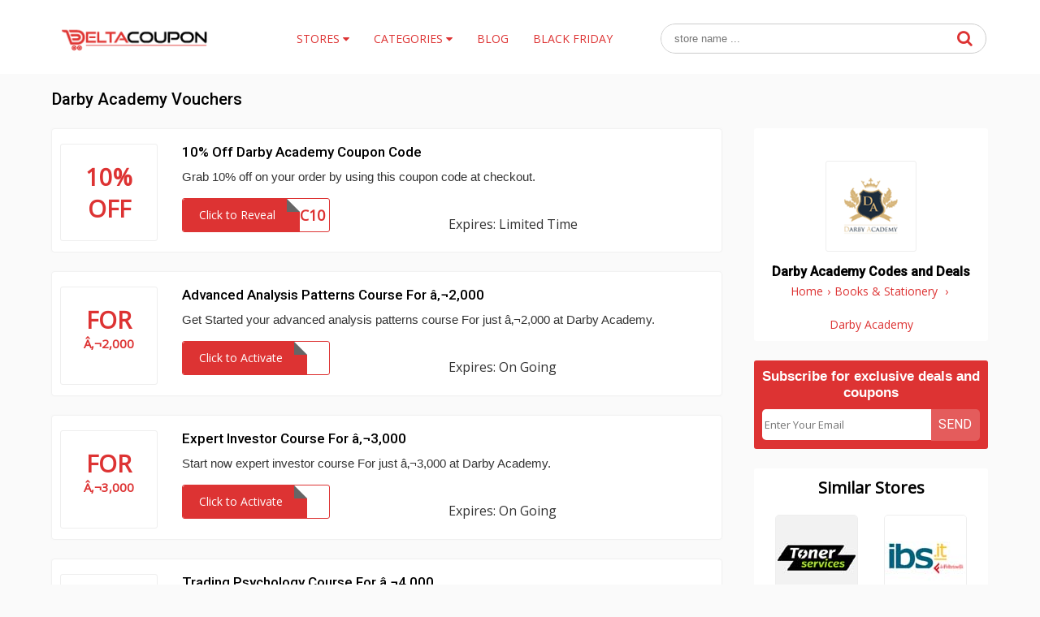

--- FILE ---
content_type: text/html; charset=UTF-8
request_url: https://www.deltacoupon.com/darbyacademy
body_size: 5853
content:
<!doctype html>
<html>
<head>
<meta charset="utf-8">
<title>20% Off Darby Academy Coupons & Promo Codes Jan 2026</title>
<meta name="description" content="Find the latest update Darby Academy coupons, promo codes and get 20% off with these updated  discount codes and save money" />
<link rel="canonical" href="https://www.deltacoupon.com/darbyacademy" />
<link href="https://www.deltacoupon.com/css/style.css" rel="stylesheet" type="text/css">
<meta name="viewport" content="width=device-width,minimum-scale=1,initial-scale=1"><link rel="shortcut icon" href="https://www.deltacoupon.com/images/iconpromotion.png" type="image/x-icon" />
</head>
<body>
<div class="bottom-header" id="header">
	<div class="row">
    <div class="site-logo">
      <a href="/"><img src="https://www.deltacoupon.com/images/promo-codes.png" alt="DeltaCoupon" title="DeltaCoupon"></a>
    </div>
    <div class="center-linked">
    	<ul class="nav nav-pills  hidden-xs">
  	  <li  class="menu-item menu-item-type-post_type menu-item-object-page droplist">
        <span>Stores <i class="fa fa-caret-down"></i>
            <ul>
                <li><a href="https://www.deltacoupon.com/zaful">Zaful</a></li>
<li><a href="https://www.deltacoupon.com/lightinthebox">light in the box</a></li>
<li><a href="https://www.deltacoupon.com/rosewholesale">fairyseason</a></li>
<li><a href="https://www.deltacoupon.com/aliexpress">AliExpress</a></li>
<li><a href="https://www.deltacoupon.com/rosegal">Rosegal</a></li>
<li><a href="https://www.deltacoupon.com/modlily">Modlily</a></li>
<li><a href="https://www.deltacoupon.com/namecheap">NameCheap</a></li>
<li><a href="https://www.deltacoupon.com/shein-coupons">Shein</a></li>
<li><a href="https://www.deltacoupon.com/yoins">Yoins</a></li>

<li><a href="https://www.deltacoupon.com/bellelily">Bellelily</a></li>
<li><a href="https://www.deltacoupon.com/banggood">Banggood</a></li>
                <li><a href="https://www.deltacoupon.com/browse-stores">Browse Stores</a></li>
            </ul>
        </span></li>  
<li  class="menu-item menu-item-type-post_type menu-item-object-page droplist">
<span>Categories <i class="fa fa-caret-down"></i>
<ul>
<li><a href="https://www.deltacoupon.com/categories-clothing-and-accessories">Clothing & Accessories</a></li>
<li><a href="https://www.deltacoupon.com/categories-shoes">Shoes</a></li>
<li><a href="https://www.deltacoupon.com/categories-automotive">Automotive</a></li>
<li><a href="https://www.deltacoupon.com/categories-bras-and-lingerie">Bras & Lingeire</a></li>
<li><a href="https://www.deltacoupon.com/categories-web-hosting-and-software">Webhosting and software</a></li>
<li><a href="https://www.deltacoupon.com/categories-health-and-care">Pet Care</a></li>
<li><a href="https://www.deltacoupon.com/categories-home-appliances">Home Appliances</a></li>
<li><a href="https://www.deltacoupon.com/categories-eyewear">Eyeweare</a></li>
<li><a href="https://www.deltacoupon.com/categories-books-and-stationery">Book And Stationary</a></li>
<li><a href="https://www.deltacoupon.com/categories-health-and-care">Health & Care</a></li>
<li><a href="https://www.deltacoupon.com/categories-mobiles-and-accessories">Mobiles & Accesories</a></li>
<li><a href="https://www.deltacoupon.com/categories-travel">Travels</a></li>
<li><a href="https://www.deltacoupon.com/categories-sports">Sports</a></li>
<li><a href="https://www.deltacoupon.com/categories">Browse Categories</a></li>
</ul>
</span></li>
  	    <li  class="menu-item menu-item-type-post_type menu-item-object-page">
        <a href="https://www.deltacoupon.com/blog/"><span>Blog</span></a></li>
                <li  class="menu-item menu-item-type-post_type menu-item-object-page">
        <a href="https://www.deltacoupon.com/black-friday-deals"><span>Black Friday</span></a></li>
          	</ul>
    </div>
    <div class="searchbar">
    	<div class="search-field">
    	<form method="post">
           <input type="text" id="search" name="sn" autocomplete="off" class="inputsearch search_query form-control search" placeholder=" store name ..."><button class="searchbtn"><i class="fa fa-search"></i></button>
           <div class="clear"></div><div id="divResult" align="center"></div>
        </form>
      <div class="clear"></div>
      <div id="divResult"></div>
      </div>
      <div class="popular-search">
      </div>
    </div>
    <div class="mb-link"><a href="https://www.deltacoupon.com/black-friday-deals">Black Friday</a></div>
    <div class="mobile-nav" onclick="myDropNav()"><i class="fa fa-bars"></i></div>
    <div class="clear"></div>
  </div>
</div>
 <div class="headergap" style=""><br/></div>
 <script>
function myDropNav(){
  var dropx = document.getElementById("menuasdad");
if (dropx.style.display === "block") {
    dropx.style.display = "none";
  } else {
    dropx.style.display = "block";
  }
}
 </script>
 <ul id="menuasdad" class="nav nav-pills navm-pills  hidden-xs">
  	  <li  class="menu-item menu-item-type-post_type menu-item-object-page droplist">
        <span>Stores <i class="fa fa-caret-down"></i>
            <ul>
                <li><a href="https://www.deltacoupon.com/zaful">Zaful</a></li>
<li><a href="https://www.deltacoupon.com/lightinthebox">light in the box</a></li>
<li><a href="https://www.deltacoupon.com/rosewholesale">fairyseason</a></li>
<li><a href="https://www.deltacoupon.com/aliexpress">AliExpress</a></li>
<li><a href="https://www.deltacoupon.com/rosegal">Rosegal</a></li>
<li><a href="https://www.deltacoupon.com/modlily">Modlily</a></li>
<li><a href="https://www.deltacoupon.com/namecheap">NameCheap</a></li>
<li><a href="https://www.deltacoupon.com/shein-coupons">Shein</a></li>
<li><a href="https://www.deltacoupon.com/yoins">Yoins</a></li>

<li><a href="https://www.deltacoupon.com/bellelily">Bellelily</a></li>
<li><a href="https://www.deltacoupon.com/banggood">Banggood</a></li>
                <li><a href="https://www.deltacoupon.com/browse-stores">Browse Stores</a></li>
            </ul>
        </span></li>  
<li  class="menu-item menu-item-type-post_type menu-item-object-page droplist">
<span>Categories <i class="fa fa-caret-down"></i>
<ul>
<li><a href="https://www.deltacoupon.com/categories-clothing-and-accessories">Clothing & Accessories</a></li>
<li><a href="https://www.deltacoupon.com/categories-shoes">Shoes</a></li>
<li><a href="https://www.deltacoupon.com/categories-automotive">Automotive</a></li>
<li><a href="https://www.deltacoupon.com/categories-bras-and-lingerie">Bras & Lingeire</a></li>
<li><a href="https://www.deltacoupon.com/categories-web-hosting-and-software">Webhosting and software</a></li>
<li><a href="https://www.deltacoupon.com/categories-health-and-care">Pet Care</a></li>
<li><a href="https://www.deltacoupon.com/categories-home-appliances">Home Appliances</a></li>
<li><a href="https://www.deltacoupon.com/categories-eyewear">Eyeweare</a></li>
<li><a href="https://www.deltacoupon.com/categories-books-and-stationery">Book And Stationary</a></li>
<li><a href="https://www.deltacoupon.com/categories-health-and-care">Health & Care</a></li>
<li><a href="https://www.deltacoupon.com/categories-mobiles-and-accessories">Mobiles & Accesories</a></li>
<li><a href="https://www.deltacoupon.com/categories-travel">Travels</a></li>
<li><a href="https://www.deltacoupon.com/categories-sports">Sports</a></li>
<li><a href="https://www.deltacoupon.com/categories">Browse Categories</a></li>
</ul>
</span></li>
<li  class="menu-item menu-item-type-post_type menu-item-object-page droplist">
        <span>Seasonal Deals <i class="fa fa-caret-down"></i>
            <ul>
                <li><a href="https://www.deltacoupon.com/christmas-deals">Christmas</a></li>
                <li><a href="https://www.deltacoupon.com/halloween-deals">Halloween</a></li>
                <li><a href="https://www.deltacoupon.com/cyber-monday-deals">Cyber Monday</a></li>
                <li><a href="https://www.deltacoupon.com/black-friday-deals">Black Friday</a></li>
            </ul>    
        </span>
        </li>
        
  	    <li  class="menu-item menu-item-type-post_type menu-item-object-page">
        <a href="https://www.deltacoupon.com/blog/"><span>Blog</span></a></li>
        
  	</ul>
<div class="row store-coupon">
<img src="https://www.deltacoupon.com/logos/darbyacademy-promo.gif" class="mobileimg" height="100" width="100" alt="Darby Academy" title="Darby Academy Coupon Codes and Deals"><h1>Darby Academy Vouchers</h1>
<div class="clear"></div>
	<div class="col-75">
	        	<div class="product-50 box-shadow">
          <div class="product-img">
            <div class="cwrap">
              <div class="txt"><span>10%</span> 
              <span >Off</span></div>
            </div>
          </div>
          <div class="product-detail">
                          <h3 class="product-title">10% Off Darby Academy Coupon Code</h3>
            <div class="product-dec">Grab 10% off on your order by using this coupon code at checkout.            </div>
            <div class="offer-button"> 
                    						<a href="https://www.deltacoupon.com/redirect/861/5358" rel="nofollow" onClick="window.open('https://www.deltacoupon.com/darbyacademy/5358','_blank');"><div class="clicktoreveal green">
                      <div class="over"><span>Click to Reveal</span></div>
                      <div class="code">GDXFMC10</div>
										</div></a>
										            
              <div class="couponbtn-verify" style="padding-top:15px;">
                 <div class="sharethis-inline-share-buttons" style="float:right; margin-left:10px; margin-top:5px;"></div>
                  <span style="display:inline-block; margin-top:10px;">Expires: Limited Time</span></div>
            </div>
            
          </div>
          <div class="clear"></div>
          <div class="couponbtn-verifym" style="padding-top:10px; padding-bottom:15px;">
                 <div class="sharethis-inline-share-buttons" style="float:right; margin-left:10px; margin-top:5px;"></div>
                  <span class="timedate" style="font-size:14px;">Expires: Limited Time</span></div>
                  <div class="clear"></div>
        </div>
            	<div class="product-50 box-shadow">
          <div class="product-img">
            <div class="cwrap">
              <div class="txt"><span>For</span> 
              <span  style="font-size:15px; padding-bottom:20px;">â‚¬2,000</span></div>
            </div>
          </div>
          <div class="product-detail">
                          <h3 class="product-title">Advanced Analysis Patterns Course For â‚¬2,000</h3>
            <div class="product-dec">Get Started your advanced analysis patterns course For just â‚¬2,000 at Darby Academy.            </div>
            <div class="offer-button"> 
                          	<a href="https://www.deltacoupon.com/redirect/861/5375" rel="nofollow" onClick="window.open('https://www.deltacoupon.com/darbyacademy/5375','_blank');"><div class="clicktoreveal green">
                      <div class="over"><span>Click to Activate</span></div>
                      <div class="code"></div>
										</div></a>
                          
              <div class="couponbtn-verify" style="padding-top:15px;">
                 <div class="sharethis-inline-share-buttons" style="float:right; margin-left:10px; margin-top:5px;"></div>
                  <span style="display:inline-block; margin-top:10px;">Expires: On Going</span></div>
            </div>
            
          </div>
          <div class="clear"></div>
          <div class="couponbtn-verifym" style="padding-top:10px; padding-bottom:15px;">
                 <div class="sharethis-inline-share-buttons" style="float:right; margin-left:10px; margin-top:5px;"></div>
                  <span class="timedate" style="font-size:14px;">Expires: On Going</span></div>
                  <div class="clear"></div>
        </div>
            	<div class="product-50 box-shadow">
          <div class="product-img">
            <div class="cwrap">
              <div class="txt"><span>For</span> 
              <span  style="font-size:15px; padding-bottom:20px;">â‚¬3,000</span></div>
            </div>
          </div>
          <div class="product-detail">
                          <h3 class="product-title">Expert Investor Course For â‚¬3,000</h3>
            <div class="product-dec">Start now expert investor course For just â‚¬3,000 at Darby Academy.            </div>
            <div class="offer-button"> 
                          	<a href="https://www.deltacoupon.com/redirect/861/5376" rel="nofollow" onClick="window.open('https://www.deltacoupon.com/darbyacademy/5376','_blank');"><div class="clicktoreveal green">
                      <div class="over"><span>Click to Activate</span></div>
                      <div class="code"></div>
										</div></a>
                          
              <div class="couponbtn-verify" style="padding-top:15px;">
                 <div class="sharethis-inline-share-buttons" style="float:right; margin-left:10px; margin-top:5px;"></div>
                  <span style="display:inline-block; margin-top:10px;">Expires: On Going</span></div>
            </div>
            
          </div>
          <div class="clear"></div>
          <div class="couponbtn-verifym" style="padding-top:10px; padding-bottom:15px;">
                 <div class="sharethis-inline-share-buttons" style="float:right; margin-left:10px; margin-top:5px;"></div>
                  <span class="timedate" style="font-size:14px;">Expires: On Going</span></div>
                  <div class="clear"></div>
        </div>
            	<div class="product-50 box-shadow">
          <div class="product-img">
            <div class="cwrap">
              <div class="txt"><span>For</span> 
              <span  style="font-size:15px; padding-bottom:20px;">â‚¬4,000</span></div>
            </div>
          </div>
          <div class="product-detail">
                          <h3 class="product-title">Trading Psychology Course For â‚¬4,000</h3>
            <div class="product-dec">Now start trading psychology course as low as â‚¬4,000 at Darby Academy.            </div>
            <div class="offer-button"> 
                          	<a href="https://www.deltacoupon.com/redirect/861/5377" rel="nofollow" onClick="window.open('https://www.deltacoupon.com/darbyacademy/5377','_blank');"><div class="clicktoreveal green">
                      <div class="over"><span>Click to Activate</span></div>
                      <div class="code"></div>
										</div></a>
                          
              <div class="couponbtn-verify" style="padding-top:15px;">
                 <div class="sharethis-inline-share-buttons" style="float:right; margin-left:10px; margin-top:5px;"></div>
                  <span style="display:inline-block; margin-top:10px;">Expires: On Going</span></div>
            </div>
            
          </div>
          <div class="clear"></div>
          <div class="couponbtn-verifym" style="padding-top:10px; padding-bottom:15px;">
                 <div class="sharethis-inline-share-buttons" style="float:right; margin-left:10px; margin-top:5px;"></div>
                  <span class="timedate" style="font-size:14px;">Expires: On Going</span></div>
                  <div class="clear"></div>
        </div>
            	<div class="product-50 box-shadow">
          <div class="product-img">
            <div class="cwrap">
              <div class="txt"><span>Sign</span> 
              <span >Up</span></div>
            </div>
          </div>
          <div class="product-detail">
                          <h3 class="product-title">Sign And Get More</h3>
            <div class="product-dec">Sign up at Darby Academy and get more coupons and discounts.            </div>
            <div class="offer-button"> 
                          	<a href="https://www.deltacoupon.com/redirect/861/5378" rel="nofollow" onClick="window.open('https://www.deltacoupon.com/darbyacademy/5378','_blank');"><div class="clicktoreveal green">
                      <div class="over"><span>Click to Activate</span></div>
                      <div class="code"></div>
										</div></a>
                          
              <div class="couponbtn-verify" style="padding-top:15px;">
                 <div class="sharethis-inline-share-buttons" style="float:right; margin-left:10px; margin-top:5px;"></div>
                  <span style="display:inline-block; margin-top:10px;">Expires: On Going</span></div>
            </div>
            
          </div>
          <div class="clear"></div>
          <div class="couponbtn-verifym" style="padding-top:10px; padding-bottom:15px;">
                 <div class="sharethis-inline-share-buttons" style="float:right; margin-left:10px; margin-top:5px;"></div>
                  <span class="timedate" style="font-size:14px;">Expires: On Going</span></div>
                  <div class="clear"></div>
        </div>
                <br />

	<div class="clear"></div>
              

                <h2>Similar Coupons and Promo Codes</h2><br />
    			<div class="offer-25 offer-334" style="">
      <div class="offer-detail">
        <div class="store-logo"> <img src="https://www.deltacoupon.com/logos/inkspot-discount.jpg" height="100" width="100" alt="20% Off Inkspot Coupons Code" title="20% Off Inkspot Coupons Code"> </div>
        <div class="smallborder"></div>
        <h3 class="offer-title" style="min-height:100px;"><a href="inkspot-coupons">20% Off Inkspot Coupons Code</a></h3>
        <div class="offer-button" style="display:inline-block;">
                  <a href="https://www.deltacoupon.com/redirect/1355" rel="nofollow" onClick="window.open('https://www.deltacoupon.com/darbyacademy/9795','_blank');">
          <div class="clicktoreveal green" id="5378_clicktoreveal">
            <div class="over"><span>Click to Reveal</span></div>
            <div class="code">NEXTIME</div>
          </div>
          </a>
                  </div>
      </div>
    </div>
			         			
			
			
				<div class="offer-25 offer-334" style="">
      <div class="offer-detail">
        <div class="store-logo"> <img src="https://www.deltacoupon.com/logos/litres-promo.gif" height="100" width="100" alt="30% Off LitRes Discount" title="30% Off LitRes Discount"> </div>
        <div class="smallborder"></div>
        <h3 class="offer-title" style="min-height:100px;"><a href="litres-coupons">30% Off LitRes Discount</a></h3>
        <div class="offer-button" style="display:inline-block;">
                <a href="https://www.deltacoupon.com/redirect/1210" rel="nofollow" onClick="window.open('https://www.deltacoupon.com/litres-coupons/7964','_blank');">
          <div class="clicktoreveal green" id="5378_clicktoreveal">
            <div class="over"><span>Click to Activate</span></div>
            <div class="code"></div>
          </div>
          </a>
                </div>
      </div>
    </div>
			         			
			
			
				<div class="offer-25 offer-334" style="">
      <div class="offer-detail">
        <div class="store-logo"> <img src="https://www.deltacoupon.com/logos/abebooks-promo.gif" height="100" width="100" alt="50% Off Abebooks Coupon" title="50% Off Abebooks Coupon"> </div>
        <div class="smallborder"></div>
        <h3 class="offer-title" style="min-height:100px;"><a href="abebooks-coupons">50% Off Abebooks Coupon</a></h3>
        <div class="offer-button" style="display:inline-block;">
                <a href="https://www.deltacoupon.com/redirect/1185" rel="nofollow" onClick="window.open('https://www.deltacoupon.com/abebooks-coupons/8338','_blank');">
          <div class="clicktoreveal green" id="5378_clicktoreveal">
            <div class="over"><span>Click to Activate</span></div>
            <div class="code"></div>
          </div>
          </a>
                </div>
      </div>
    </div>
			         <div class="clear"></div>			
			
			
				<div class="offer-25 offer-334" style="">
      <div class="offer-detail">
        <div class="store-logo"> <img src="https://www.deltacoupon.com/logos/ownr-promo.gif" height="100" width="100" alt="$319 Cash Back Ownr Coupon" title="$319 Cash Back Ownr Coupon"> </div>
        <div class="smallborder"></div>
        <h3 class="offer-title" style="min-height:100px;"><a href="ownr-coupon-code">$319 Cash Back Ownr Coupon</a></h3>
        <div class="offer-button" style="display:inline-block;">
                <a href="https://www.deltacoupon.com/redirect/1140" rel="nofollow" onClick="window.open('https://www.deltacoupon.com/ownr-coupon-code/8495','_blank');">
          <div class="clicktoreveal green" id="5378_clicktoreveal">
            <div class="over"><span>Click to Activate</span></div>
            <div class="code"></div>
          </div>
          </a>
                </div>
      </div>
    </div>
			         			
			
			
				<div class="offer-25 offer-334" style="">
      <div class="offer-detail">
        <div class="store-logo"> <img src="https://www.deltacoupon.com/logos/aprendum-discount.gif" height="100" width="100" alt="15% Off Aprendum Coupon Code" title="15% Off Aprendum Coupon Code"> </div>
        <div class="smallborder"></div>
        <h3 class="offer-title" style="min-height:100px;"><a href="aprendum">15% Off Aprendum Coupon Code</a></h3>
        <div class="offer-button" style="display:inline-block;">
                  <a href="https://www.deltacoupon.com/redirect/1034" rel="nofollow" onClick="window.open('https://www.deltacoupon.com/darbyacademy/10919','_blank');">
          <div class="clicktoreveal green" id="5378_clicktoreveal">
            <div class="over"><span>Click to Reveal</span></div>
            <div class="code">Aprendum15</div>
          </div>
          </a>
                  </div>
      </div>
    </div>
			         			
			
			
				<div class="offer-25 offer-334" style="">
      <div class="offer-detail">
        <div class="store-logo"> <img src="https://www.deltacoupon.com/logos/poundtoy-promo.gif" height="100" width="100" alt="40% Off PoundToy Promo Code" title="40% Off PoundToy Promo Code"> </div>
        <div class="smallborder"></div>
        <h3 class="offer-title" style="min-height:100px;"><a href="poundtoy">40% Off PoundToy Promo Code</a></h3>
        <div class="offer-button" style="display:inline-block;">
                  <a href="https://www.deltacoupon.com/redirect/954" rel="nofollow" onClick="window.open('https://www.deltacoupon.com/darbyacademy/6002','_blank');">
          <div class="clicktoreveal green" id="5378_clicktoreveal">
            <div class="over"><span>Click to Reveal</span></div>
            <div class="code">NEWHOME40</div>
          </div>
          </a>
                  </div>
      </div>
    </div>
			         <div class="clear"></div>			
			
			
				<div class="offer-25 offer-334" style="">
      <div class="offer-detail">
        <div class="store-logo"> <img src="https://www.deltacoupon.com/logos/justmind-promo.gif" height="100" width="100" alt="50% Off Just Mind Black Friday Discount" title="50% Off Just Mind Black Friday Discount"> </div>
        <div class="smallborder"></div>
        <h3 class="offer-title" style="min-height:100px;"><a href="justmind">50% Off Just Mind Black Friday Discount</a></h3>
        <div class="offer-button" style="display:inline-block;">
                <a href="https://www.deltacoupon.com/redirect/924" rel="nofollow" onClick="window.open('https://www.deltacoupon.com/justmind/9034','_blank');">
          <div class="clicktoreveal green" id="5378_clicktoreveal">
            <div class="over"><span>Click to Activate</span></div>
            <div class="code"></div>
          </div>
          </a>
                </div>
      </div>
    </div>
			         			
			
			
				<div class="offer-25 offer-334" style="">
      <div class="offer-detail">
        <div class="store-logo"> <img src="https://www.deltacoupon.com/logos/internationalopenacademy-co.gif" height="100" width="100" alt="60% Off International Open Academy Black Friday Deal" title="60% Off International Open Academy Black Friday Deal"> </div>
        <div class="smallborder"></div>
        <h3 class="offer-title" style="min-height:100px;"><a href="internationalopenacademy">60% Off International Open Academy Black Friday Deal</a></h3>
        <div class="offer-button" style="display:inline-block;">
                <a href="https://www.deltacoupon.com/redirect/918" rel="nofollow" onClick="window.open('https://www.deltacoupon.com/internationalopenacademy/9028','_blank');">
          <div class="clicktoreveal green" id="5378_clicktoreveal">
            <div class="over"><span>Click to Activate</span></div>
            <div class="code"></div>
          </div>
          </a>
                </div>
      </div>
    </div>
			         			
			
			
				<div class="offer-25 offer-334" style="">
      <div class="offer-detail">
        <div class="store-logo"> <img src="https://www.deltacoupon.com/logos/hive-discountcode.gif" height="100" width="100" alt="30% Off Hive.co.uk Black Friday Voucher" title="30% Off Hive.co.uk Black Friday Voucher"> </div>
        <div class="smallborder"></div>
        <h3 class="offer-title" style="min-height:100px;"><a href="hivecouk">30% Off Hive.co.uk Black Friday Voucher</a></h3>
        <div class="offer-button" style="display:inline-block;">
                <a href="https://www.deltacoupon.com/redirect/908" rel="nofollow" onClick="window.open('https://www.deltacoupon.com/hivecouk/9018','_blank');">
          <div class="clicktoreveal green" id="5378_clicktoreveal">
            <div class="over"><span>Click to Activate</span></div>
            <div class="code"></div>
          </div>
          </a>
                </div>
      </div>
    </div>
			         <div class="clear"></div>			
			
			
				<div class="offer-25 offer-334" style="">
      <div class="offer-detail">
        <div class="store-logo"> <img src="https://www.deltacoupon.com/logos/emagister-discountcode.gif" height="100" width="100" alt="96% Off On Global MBA in Executive Marketing" title="96% Off On Global MBA in Executive Marketing"> </div>
        <div class="smallborder"></div>
        <h3 class="offer-title" style="min-height:100px;"><a href="emagisterexpress">96% Off On Global MBA in Executive Marketing</a></h3>
        <div class="offer-button" style="display:inline-block;">
                <a href="https://www.deltacoupon.com/redirect/890" rel="nofollow" onClick="window.open('https://www.deltacoupon.com/emagisterexpress/8137','_blank');">
          <div class="clicktoreveal green" id="5378_clicktoreveal">
            <div class="over"><span>Click to Activate</span></div>
            <div class="code"></div>
          </div>
          </a>
                </div>
      </div>
    </div>
			         			
			
			
				<div class="offer-25 offer-334" style="">
      <div class="offer-detail">
        <div class="store-logo"> <img src="https://www.deltacoupon.com/logos/euroinnova-promo.gif" height="100" width="100" alt="30% Off Euroinnova Formacion Black Friday Coupon" title="30% Off Euroinnova Formacion Black Friday Coupon"> </div>
        <div class="smallborder"></div>
        <h3 class="offer-title" style="min-height:100px;"><a href="euroinnovaformacin">30% Off Euroinnova Formacion Black Friday Coupon</a></h3>
        <div class="offer-button" style="display:inline-block;">
                <a href="https://www.deltacoupon.com/redirect/874" rel="nofollow" onClick="window.open('https://www.deltacoupon.com/euroinnovaformacin/8948','_blank');">
          <div class="clicktoreveal green" id="5378_clicktoreveal">
            <div class="over"><span>Click to Activate</span></div>
            <div class="code"></div>
          </div>
          </a>
                </div>
      </div>
    </div>
			         			
			
			
				<div class="offer-25 offer-334" style="">
      <div class="offer-detail">
        <div class="store-logo"> <img src="https://www.deltacoupon.com/logos/abodirek-voucher.gif" height="100" width="100" alt="40% Off Abo-direckt-de Black Friday Coupon" title="40% Off Abo-direckt-de Black Friday Coupon"> </div>
        <div class="smallborder"></div>
        <h3 class="offer-title" style="min-height:100px;"><a href="abo-direktde">40% Off Abo-direckt-de Black Friday Coupon</a></h3>
        <div class="offer-button" style="display:inline-block;">
                <a href="https://www.deltacoupon.com/redirect/829" rel="nofollow" onClick="window.open('https://www.deltacoupon.com/abo-direktde/8858','_blank');">
          <div class="clicktoreveal green" id="5378_clicktoreveal">
            <div class="over"><span>Click to Activate</span></div>
            <div class="code"></div>
          </div>
          </a>
                </div>
      </div>
    </div>
			         <div class="clear"></div>			
			
			
		
	
    </div>  
    <div class="store-col-25">
    	<div class="sidebox">
        	<div class="storelogo">
            	<img src="https://www.deltacoupon.com/logos/darbyacademy-promo.gif" height="100" width="100" alt="Darby Academy" title="Darby Academy Coupon Codes and Deals">
            </div>
            <h4>Darby Academy Codes and Deals </h4>
            <ul class="bread-ul">
<li class="bread-li"><div ><a href="https://www.deltacoupon.com/"><span>Home</span></a>›</div></li><li class="bread-li"><div><a href="https://www.deltacoupon.com/categories-books-and-stationery"><span>Books & Stationery</span></a> ›</div></li>
<li class="bread-li">Darby Academy</li></ul>
            <div class="brand-content"> </div>




        </div>
        <div class="sidebox" style="background:#DD3333; color:#fff;">
            <form method="post" action="" id="users_news_store_first" _lpchecked="1" class="clearfix">
                <div class="h2" style="font-size:17px; font-family:arial;">Subscribe for exclusive deals and coupons</div>
                <input type="hidden" name="hiddenid" value="861">
              <input type="text" class="email" id="subscribe-filed2" autocomplete="off" name="email" placeholder="Enter Your Email" style="border-top-left-radius:5px; border-bottom-left-radius:5px;">
              <button type="button" onclick="requestSubscribe2(861)" style="background:rgba(255,255,255, 0.2);border-top-right-radius:5px; border-bottom-right-radius:5px; ">Send</button>
            </form>
            <div class="clear"></div>
            <div id="cerr2"></div>
        </div> 
        <div class="sidebox">
        	<div class="h2">Similar Stores</div>
        	 			 <div class="p-store-logo">
           <a href="https://www.deltacoupon.com/toner-services-code-promo"><img src="https://www.deltacoupon.com/logos/toner-code-promo.jpg" height="100" width="100" alt="Toner Services Code Promo" title="Toner Services Code Promo"></a>
          </div>
          			 <div class="p-store-logo">
           <a href="https://www.deltacoupon.com/ibs-it-discount-code"><img src="https://www.deltacoupon.com/logos/ibs-coupon-code.jpg" height="100" width="100" alt="IBS IT Discount Code" title="IBS IT Discount Code"></a>
          </div>
          			 <div class="p-store-logo">
           <a href="https://www.deltacoupon.com/the-online-pen-company-discount-codes"><img src="https://www.deltacoupon.com/logos/theonlinepencompany-promo.jpg" height="100" width="100" alt="The Online Pen Company Discount Codes" title="The Online Pen Company Discount Codes"></a>
          </div>
          			 <div class="p-store-logo">
           <a href="https://www.deltacoupon.com/ink-shulph-promo-codes"><img src="https://www.deltacoupon.com/logos/ink-shulph-coupon.jpg" height="100" width="100" alt="Ink Shulph Promo Codes" title="Ink Shulph Promo Codes"></a>
          </div>
          			 <div class="p-store-logo">
           <a href="https://www.deltacoupon.com/raindance-discount-codes"><img src="https://www.deltacoupon.com/logos/raindance-discount.jpg" height="100" width="100" alt="Raindance Discount Codes" title="Raindance Discount Codes"></a>
          </div>
          			 <div class="p-store-logo">
           <a href="https://www.deltacoupon.com/audiobooksnow-coupons"><img src="https://www.deltacoupon.com/logos/audiobooksnow-promo-code.jpg" height="100" width="100" alt="AudiobooksNow Coupons" title="AudiobooksNow Coupons"></a>
          </div>
          			 <div class="p-store-logo">
           <a href="https://www.deltacoupon.com/isubscribe-coupons"><img src="https://www.deltacoupon.com/logos/isubscribe-promo.jpg" height="100" width="100" alt="iSubscribe Coupons" title="iSubscribe Coupons"></a>
          </div>
          			 <div class="p-store-logo">
           <a href="https://www.deltacoupon.com/book-depository-coupons"><img src="https://www.deltacoupon.com/logos/bookdepository-promo.jpg" height="100" width="100" alt="Book Depository Coupons" title="Book Depository Coupons"></a>
          </div>
                    <div class="clear"></div>
        </div>
         
        
        <div class="sidebox">
        	<div class="feature-link mrtop52">
        	<div class="h2">Latest Stores</div>
            <ul>
                                    <li><a href="https://www.deltacoupon.com/donner-code-promo" class="hvr-underline-from-left" title="Donner fr"><i class="fa fa-caret-right"></i> Donner fr Code Promo</a></li>
               <li><a href="https://www.deltacoupon.com/ecoflow-code-promo" class="hvr-underline-from-left" title="EcoFlow"><i class="fa fa-caret-right"></i> EcoFlow Code Promo</a></li>
               <li><a href="https://www.deltacoupon.com/pitaka-promo-codes" class="hvr-underline-from-left" title="Pitaka"><i class="fa fa-caret-right"></i> Pitaka Promo Codes</a></li>
               <li><a href="https://www.deltacoupon.com/bonprix-promo-code" class="hvr-underline-from-left" title="Bonprix"><i class="fa fa-caret-right"></i> Bonprix Promo Code</a></li>
               <li><a href="https://www.deltacoupon.com/code-promo-bershka" class="hvr-underline-from-left" title="Bershka"><i class="fa fa-caret-right"></i> Bershka Code Promo</a></li>
               <li><a href="https://www.deltacoupon.com/auxbeam-discount-code" class="hvr-underline-from-left" title="Auxbeam"><i class="fa fa-caret-right"></i> Auxbeam Discount Code</a></li>
               <li><a href="https://www.deltacoupon.com/mukzin-coupon-code" class="hvr-underline-from-left" title="Mukzin"><i class="fa fa-caret-right"></i> Mukzin Coupon Code</a></li>
               <li><a href="https://www.deltacoupon.com/indestructible-shoes-discount-code" class="hvr-underline-from-left" title="Indestructible Shoes"><i class="fa fa-caret-right"></i> Indestructible Shoes Discount Code</a></li>
               <li><a href="https://www.deltacoupon.com/diamond-cbd-coupon-code" class="hvr-underline-from-left" title="Diamond CBD"><i class="fa fa-caret-right"></i> Diamond CBD Coupon Code</a></li>
               <li><a href="https://www.deltacoupon.com/ezcosplay-discount-code" class="hvr-underline-from-left" title="EZCosplay"><i class="fa fa-caret-right"></i> EZCosplay Discount Code</a></li>
               <li><a href="https://www.deltacoupon.com/venicci-discount-code" class="hvr-underline-from-left" title="Venicci"><i class="fa fa-caret-right"></i> Venicci Discount Code</a></li>
               <li><a href="https://www.deltacoupon.com/the-work-alley-discount-code" class="hvr-underline-from-left" title="The Work Alley"><i class="fa fa-caret-right"></i> The Work Alley Discount Code</a></li>
               <li><a href="https://www.deltacoupon.com/gem-and-harmony-coupons" class="hvr-underline-from-left" title="Gem and Harmony"><i class="fa fa-caret-right"></i> Gem and Harmony Coupons</a></li>
               <li><a href="https://www.deltacoupon.com/bonmarche-discount-code" class="hvr-underline-from-left" title="Bonmarche"><i class="fa fa-caret-right"></i> Bonmarche Discount Code</a></li>
               <li><a href="https://www.deltacoupon.com/felina-discount-code" class="hvr-underline-from-left" title="Felina"><i class="fa fa-caret-right"></i> Felina Discount Code</a></li>
               <li><a href="https://www.deltacoupon.com/epackage-supply-coupon-code" class="hvr-underline-from-left" title="ePackage Supply"><i class="fa fa-caret-right"></i> ePackage Supply Coupon Code</a></li>
               <li><a href="https://www.deltacoupon.com/sgt-grit-coupon-code" class="hvr-underline-from-left" title="Sgt Grit"><i class="fa fa-caret-right"></i> Sgt Grit Coupon Code</a></li>
               <li><a href="https://www.deltacoupon.com/inkkas-discount-code" class="hvr-underline-from-left" title="Inkkas"><i class="fa fa-caret-right"></i> Inkkas Discount Code</a></li>
               <li><a href="https://www.deltacoupon.com/unreal-fur-coupon-code" class="hvr-underline-from-left" title="Unreal Fur"><i class="fa fa-caret-right"></i> Unreal Fur Coupon Code</a></li>
               <li><a href="https://www.deltacoupon.com/quilted-koala-coupon-code-" class="hvr-underline-from-left" title="Quilted Koala"><i class="fa fa-caret-right"></i> Quilted Koala Coupon Code`</a></li>
               <li><a href="https://www.deltacoupon.com/best-brand-furniture-coupon-codes" class="hvr-underline-from-left" title="Best Brand Furniture"><i class="fa fa-caret-right"></i> Best Brand Furniture Coupon Codes</a></li>
               <li><a href="https://www.deltacoupon.com/bella-dahl-coupon-codes" class="hvr-underline-from-left" title="Bella Dahl"><i class="fa fa-caret-right"></i> Bella Dahl Coupon Codes</a></li>
               <li><a href="https://www.deltacoupon.com/verb-energy-promo-code" class="hvr-underline-from-left" title="Verb Energy"><i class="fa fa-caret-right"></i> Verb Energy Promo Code</a></li>
               <li><a href="https://www.deltacoupon.com/polk-audio-promo-code" class="hvr-underline-from-left" title="Polk Audio"><i class="fa fa-caret-right"></i> Polk Audio Promo Code</a></li>
               <li><a href="https://www.deltacoupon.com/luca---danni-coupons" class="hvr-underline-from-left" title="Luca + Danni"><i class="fa fa-caret-right"></i> Luca + Danni Coupons</a></li>
                                 </ul>
        </div>
        </div>
            </div>
    <div class="clear"></div>  
</div>
<div class="footer" style="background:#393939; padding-top:30px; margin-top:50px;">
  <div class="row footer-row">
    <div class="col-25">
      <ul class="list-link">
        <li class="parent-item head"> <a href="https://www.deltacoupon.com/how-to-use-coupon-code" title="help">Help</a> </li>
        <li class="parent-item "> <a href="https://www.deltacoupon.com/how-to-use-coupon-code" title="How to Use Coupon">How to Use Coupon</a> </li>
        <li class="parent-item "> <a href="https://www.deltacoupon.com/contact-us" title="Contact Us">Contact Us</a> </li>
        <li class="parent-item "> <a href="https://www.deltacoupon.com/about-us" title="About Us">About Us</a> </li>
        <li class="parent-item "> <a href="https://www.deltacoupon.com/advertise-with-us" title="My Account">Advertise with Us</a> </li>
        <li class="parent-item "> <a href="https://www.deltacoupon.com/privacy-policy" title="User Privacy Policy">Privacy Policy</a> </li>
      
      </ul>
    </div>
    <div class="col-25">
      <ul class="list-link">
        <li class="parent-item head"> <a href="#" title="help">Browse By</a> </li>
        <li class="parent-item "> <a href="https://www.deltacoupon.com/categories" title="browse by categories">Categories</a> </li>
        <li class="parent-item "> <a href="https://www.deltacoupon.com/freeshipping-coupon-codes" title="Free shipping Coupons">Free Shipping Coupons</a> </li>
        <li class="parent-item "> <a href="https://www.deltacoupon.com/blog/" title="">Blog</a> </li>
      </ul>
    </div>
    <div class="bottom-clear"></div>
    <div class="col-25">
      <ul class="list-link">
        <li class="parent-item head"> <a href="https://www.deltacoupon.com/" title="Seasonal Coupons">Seasonal Offers</a> </li>
        <li class="parent-item "> <a href="https://www.deltacoupon.com/cyber-monday-deals" title="Cyber Monday">Cyber Monday</a> </li>
        <li class="parent-item "> <a href="https://www.deltacoupon.com/black-friday-deals" title="Black Friday">Black Friday</a> </li>
        <li class="parent-item"> <a href="https://www.deltacoupon.com/christmas-deals" title="Christmas 2021">Christmas</a> </li>
        <li class="parent-item "> <a href="https://www.deltacoupon.com/halloween-deals" title="Halloween 2021">Halloween</a> </li>
      </ul>
    </div>
    <div class="col-25">
      <div class="subscribe-container">
      <div class="label footer-head">Sign Up for Coupons</div>
      	<div class="newsletterinput">
          
        <form method="post" action="" id="users_news_store_first" _lpchecked="1" class="clearfix">
          <input type="text" class="email" id="subscribe-filed" autocomplete="off" name="email" value="example@mail.com" onFocus="if (this.value == 'example@mail.com') {this.value = '';}" onBlur="if (this.value == '') {this.value = 'example@mail.com';}">
          <button type="button" onclick="requestSubscribe()">Send</button>
        </form>
        <div class="clear"></div>
        <div class="social-media"> <a href="https://www.facebook.com/deltacouponofficial/" target="_blank"><i class="fa fa-facebook"></i></a>  <a href="https://www.pinterest.com/deltacoupon/" target="_blank"><i class="fa fa-pinterest-p"></i></a> <a href="https://twitter.com/DeltaCoupon" target="_blank"><i class="fa fa-twitter"></i></a> <a href="https://www.instagram.com/detacoupon/" target="_blank"><i class="fa fa-instagram"></i></a> </div>
<div style="position:absolute;top: -9945px;">Our latest blog post about <a href=https://www.deltacoupon.com/roobet-promo-code.php>Roobet free promo code</a> is live now.</div>
      </div>
      </div>
    </div>
    <div class="clear"></div>
  </div>
  <div class="footer-bottom"></div>
  <div class="row">
    <div class="footer-line">©2025 DeltaCoupon.com - All Rights Reserved.</div>
    
  </div>
</div>
<!-- Global site tag (gtag.js) - Google Analytics -->
<script async src="https://www.googletagmanager.com/gtag/js?id=UA-158626033-1"></script>
<script>
  window.dataLayer = window.dataLayer || [];
  function gtag(){dataLayer.push(arguments);}
  gtag('js', new Date());

  gtag('config', 'UA-158626033-1');
</script> 
<script type="text/javascript"> (function() { var css = document.createElement('link'); css.href = '//maxcdn.bootstrapcdn.com/font-awesome/4.4.0/css/font-awesome.min.css'; css.rel = 'stylesheet'; css.type = 'text/css'; document.getElementsByTagName('head')[0].appendChild(css); })(); </script> 
<script src="https://www.deltacoupon.com/js/jquery.min.js"></script>
 <script src="https://www.deltacoupon.com/js/function.js"></script>
<script type="text/javascript" src="https://platform-api.sharethis.com/js/sharethis.js#property=6280ca7d323c53001a64a7ba&product=inline-share-buttons" async="async"></script>
</body>
</html>